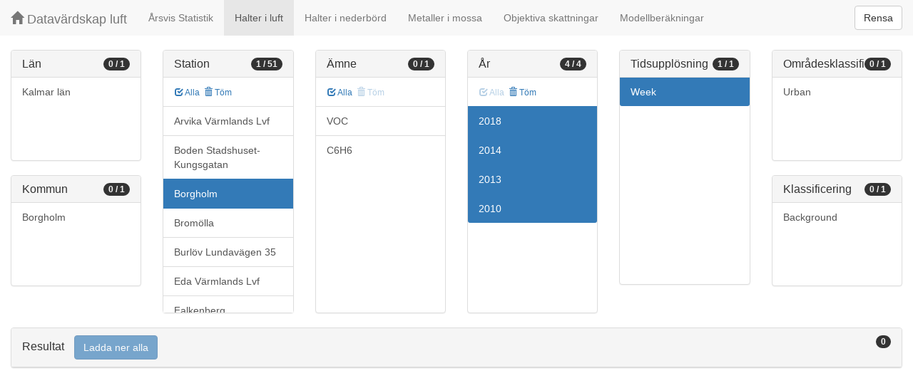

--- FILE ---
content_type: text/html;charset=UTF-8
request_url: https://datavardluft.smhi.se/portal/concentrations-in-air?S=17668&Y=2010&Y=2013&Y=2014&Y=2018&CU=3
body_size: 3602
content:






<!DOCTYPE html>
<html lang="en">
<head>
  <meta charset="utf-8" />
  <meta http-equiv="X-UA-Compatible" content="IE=edge" />
  <meta name="viewport" content="width=device-width, initial-scale=1" />
  <!-- The above 3 meta tags *must* come first in the head; any other head content must come *after* these tags -->
  <title>Datavärdskap luft</title>

  <!-- Bootstrap -->
  <link href="css/bootstrap.min.css" rel="stylesheet" />
  <link href="css/dashboard.css" rel="stylesheet" />

  <!-- HTML5 shim and Respond.js for IE8 support of HTML5 elements and media queries -->
  <!-- WARNING: Respond.js do not work if you view the page via file:// -->
  <!--[if lt IE 9]>
  <script src="https://oss.maxcdn.com/html5shiv/3.7.2/html5shiv.min.js"></script>
  <script src="https://oss.maxcdn.com/respond/1.4.2/respond.min.js"></script>
  <![endif]-->

  <script>
    window.dataLayer = window.dataLayer || [];
    function gtag(){dataLayer.push(arguments);}
    gtag('js', new Date());
    gtag('config', 'UA-138075996-1');
  </script>

<!-- Matomo -->
<script>
  var _paq = window._paq = window._paq || [];
  /* tracker methods like "setCustomDimension" should be called before "trackPageView" */
  _paq.push(['trackPageView']);
  _paq.push(['enableLinkTracking']);
  (function() {
    var u="https://analytics.smhi.se/";
    _paq.push(['setTrackerUrl', u+'matomo.php']);
    _paq.push(['setSiteId', '53']);
    var d=document, g=d.createElement('script'), s=d.getElementsByTagName('script')[0];
    g.async=true; g.src=u+'matomo.js'; s.parentNode.insertBefore(g,s);
  })();
</script>
<!-- End Matomo Code -->

</head>
<body>
  
  



<!-- Static navbar -->
<nav class="navbar navbar-default navbar-fixed-top">
  <div class="container-fluid">
    <div class="navbar-header">
      <button type="button" class="navbar-toggle collapsed" data-toggle="collapse" data-target="#navbar" aria-expanded="false" aria-controls="navbar">
        <span class="sr-only">Toggle navigation</span>
        <span class="icon-bar"></span>
        <span class="icon-bar"></span>
        <span class="icon-bar"></span>
      </button>
      <a class="navbar-brand" href="https://www.smhi.se/data/miljo/luftmiljodata">
       <span class="glyphicon glyphicon-home" aria-hidden="true"></span>
       Datavärdskap luft</a>
    </div>
    <div id="navbar" class="navbar-collapse collapse">
      <ul class="nav navbar-nav">

        
        <li class=""><a href="yearly-statistics">Årsvis Statistik</a></li>
        

        
        <li class="active"><a href="concentrations-in-air">Halter i luft</a></li>
        

        
        <li class=""><a href="concentrations-in-precipitation">Halter i nederbörd</a></li>
        

        
        <li class=""><a href="metals-in-moss">Metaller i mossa</a></li>
        
        
        
        <li class=""><a href="objective-estimations">Objektiva skattningar</a></li>
          
        
        
        <li class=""><a href="model-calculations">Modellberäkningar</a></li>
                        

      </ul>
      
      <form class="navbar-form navbar-right" role="search">
        <button type="submit" class="btn btn-default btn-clear">Rensa</button>
      </form>
      
    </div>
    <!--/.nav-collapse -->
  </div>
</nav>

  
  <div class="container-fluid">
    <div class="row">
      <div class="col-sm-12 col-md-12">
        <div>&nbsp;</div>
      </div>
    </div>
  
    <div class="row">
  
      <div class="col-md-2">
  
        <div id="panel-county" class="panel panel-default">
          <div class="panel-heading">
            <span class="badge badge-count pull-right">0 / 1</span>
            <h4 class="panel-title">
              Län
            </h4>
          </div>
          <div class="list-group list-group-scroll list-group-small">
            
              <a href="/portal/concentrations-in-air?C=8&S=17668&Y=2010&Y=2013&Y=2014&Y=2018&CU=3" class="list-group-item list-group-item-county ">
                Kalmar län
              </a>
            
          </div>
        </div>
  
        <div id="panel-municipality" class="panel panel-default">
          <div class="panel-heading">
            <span class="badge badge-count pull-right">0 / 1</span>
            <h4 class="panel-title">
              Kommun
            </h4>
          </div>
          <div class="list-group list-group-scroll list-group-small">
            
              <a href="/portal/concentrations-in-air?M=885&S=17668&Y=2010&Y=2013&Y=2014&Y=2018&CU=3" class="list-group-item list-group-item-municipality ">
                Borgholm
              </a>
            
          </div>
        </div>
  
      </div>
  
      <div class="col-md-2">
        <div id="panel-station" class="panel panel-default">
          <div class="panel-heading">
            <span class="badge badge-count pull-right">1 / 51</span>
            <h4 class="panel-title">
              Station
            </h4>
          </div>
          <div class="list-group-item list-group-title">
            <a href="/portal/concentrations-in-air?S=35842&S=21059&S=17668&S=21377&S=35916&S=35843&S=120&S=35844&S=22487&S=22410&S=124&S=125&S=9617&S=1285&S=377&S=33976&S=13687&S=21250&S=344258&S=35841&S=35818&S=27727&S=129&S=9611&S=133&S=18890&S=14738&S=13341&S=32287&S=888&S=12036&S=9621&S=21844&S=35671&S=21068&S=144&S=11616&S=11638&S=6790&S=22488&S=148&S=18475&S=28997&S=16422&S=117&S=35678&S=11700&S=33981&S=36364&S=19921&S=140&Y=2010&Y=2013&Y=2014&Y=2018&CU=3" class="btn btn-sm btn-flip ">
              <span class="glyphicon glyphicon-check" aria-hidden="true"></span> Alla
            </a>
            <a href="/portal/concentrations-in-air?Y=2010&Y=2013&Y=2014&Y=2018&CU=3" class="btn btn-sm btn-flip ">
              <span class="glyphicon glyphicon-trash" aria-hidden="true"></span> Töm
            </a>
            <abbr class="hidden" title="För att välja alla stationer måste antalet vara färre än 100 st. Vänligen begränsa sökningen.">
              <span class="glyphicon glyphicon-info-sign" aria-hidden="true"></span>
            </abbr>
          </div>
          <div class="list-group list-group-scroll list-group-large">
            
              <a href="/portal/concentrations-in-air?S=17668&S=35842&Y=2010&Y=2013&Y=2014&Y=2018&CU=3" class="list-group-item list-group-item-station ">
              Arvika Värmlands Lvf
              </a>
            
              <a href="/portal/concentrations-in-air?S=17668&S=21059&Y=2010&Y=2013&Y=2014&Y=2018&CU=3" class="list-group-item list-group-item-station ">
              Boden Stadshuset-Kungsgatan
              </a>
            
              <a href="/portal/concentrations-in-air?Y=2010&Y=2013&Y=2014&Y=2018&CU=3" class="list-group-item list-group-item-station active">
              Borgholm
              </a>
            
              <a href="/portal/concentrations-in-air?S=17668&S=21377&Y=2010&Y=2013&Y=2014&Y=2018&CU=3" class="list-group-item list-group-item-station ">
              Bromölla
              </a>
            
              <a href="/portal/concentrations-in-air?S=17668&S=35916&Y=2010&Y=2013&Y=2014&Y=2018&CU=3" class="list-group-item list-group-item-station ">
              Burlöv Lundavägen 35
              </a>
            
              <a href="/portal/concentrations-in-air?S=17668&S=35843&Y=2010&Y=2013&Y=2014&Y=2018&CU=3" class="list-group-item list-group-item-station ">
              Eda Värmlands Lvf
              </a>
            
              <a href="/portal/concentrations-in-air?S=120&S=17668&Y=2010&Y=2013&Y=2014&Y=2018&CU=3" class="list-group-item list-group-item-station ">
              Falkenberg
              </a>
            
              <a href="/portal/concentrations-in-air?S=17668&S=35844&Y=2010&Y=2013&Y=2014&Y=2018&CU=3" class="list-group-item list-group-item-station ">
              Grums Värmlands Lvf
              </a>
            
              <a href="/portal/concentrations-in-air?S=17668&S=22487&Y=2010&Y=2013&Y=2014&Y=2018&CU=3" class="list-group-item list-group-item-station ">
              Hagfors
              </a>
            
              <a href="/portal/concentrations-in-air?S=17668&S=22410&Y=2010&Y=2013&Y=2014&Y=2018&CU=3" class="list-group-item list-group-item-station ">
              Hagfors
              </a>
            
              <a href="/portal/concentrations-in-air?S=124&S=17668&Y=2010&Y=2013&Y=2014&Y=2018&CU=3" class="list-group-item list-group-item-station ">
              Hudiksvall
              </a>
            
              <a href="/portal/concentrations-in-air?S=125&S=17668&Y=2010&Y=2013&Y=2014&Y=2018&CU=3" class="list-group-item list-group-item-station ">
              Jönköping
              </a>
            
              <a href="/portal/concentrations-in-air?S=9617&S=17668&Y=2010&Y=2013&Y=2014&Y=2018&CU=3" class="list-group-item list-group-item-station ">
              Kalmar
              </a>
            
              <a href="/portal/concentrations-in-air?S=1285&S=17668&Y=2010&Y=2013&Y=2014&Y=2018&CU=3" class="list-group-item list-group-item-station ">
              Karlstad Hamngatan 16
              </a>
            
              <a href="/portal/concentrations-in-air?S=377&S=17668&Y=2010&Y=2013&Y=2014&Y=2018&CU=3" class="list-group-item list-group-item-station ">
              Karlstad Råd 4 M
              </a>
            
              <a href="/portal/concentrations-in-air?S=17668&S=33976&Y=2010&Y=2013&Y=2014&Y=2018&CU=3" class="list-group-item list-group-item-station ">
              Kil 2013
              </a>
            
              <a href="/portal/concentrations-in-air?S=13687&S=17668&Y=2010&Y=2013&Y=2014&Y=2018&CU=3" class="list-group-item list-group-item-station ">
              Kiruna Centralskolan
              </a>
            
              <a href="/portal/concentrations-in-air?S=17668&S=21250&Y=2010&Y=2013&Y=2014&Y=2018&CU=3" class="list-group-item list-group-item-station ">
              Kiruna Petsamo
              </a>
            
              <a href="/portal/concentrations-in-air?S=17668&S=344258&Y=2010&Y=2013&Y=2014&Y=2018&CU=3" class="list-group-item list-group-item-station ">
              Kramfors Limstagatan
              </a>
            
              <a href="/portal/concentrations-in-air?S=17668&S=35841&Y=2010&Y=2013&Y=2014&Y=2018&CU=3" class="list-group-item list-group-item-station ">
              Kristinehamn Värmlands Lvf
              </a>
            
              <a href="/portal/concentrations-in-air?S=17668&S=35818&Y=2010&Y=2013&Y=2014&Y=2018&CU=3" class="list-group-item list-group-item-station ">
              Kristinehamn Västerlånggatan 33
              </a>
            
              <a href="/portal/concentrations-in-air?S=17668&S=27727&Y=2010&Y=2013&Y=2014&Y=2018&CU=3" class="list-group-item list-group-item-station ">
              Kävlinge
              </a>
            
              <a href="/portal/concentrations-in-air?S=129&S=17668&Y=2010&Y=2013&Y=2014&Y=2018&CU=3" class="list-group-item list-group-item-station ">
              Köping Rådhuset
              </a>
            
              <a href="/portal/concentrations-in-air?S=9611&S=17668&Y=2010&Y=2013&Y=2014&Y=2018&CU=3" class="list-group-item list-group-item-station ">
              Landskrona Eriksgatan
              </a>
            
              <a href="/portal/concentrations-in-air?S=133&S=17668&Y=2010&Y=2013&Y=2014&Y=2018&CU=3" class="list-group-item list-group-item-station ">
              Linköping
              </a>
            
              <a href="/portal/concentrations-in-air?S=17668&S=18890&Y=2010&Y=2013&Y=2014&Y=2018&CU=3" class="list-group-item list-group-item-station ">
              Ljungby
              </a>
            
              <a href="/portal/concentrations-in-air?S=14738&S=17668&Y=2010&Y=2013&Y=2014&Y=2018&CU=3" class="list-group-item list-group-item-station ">
              Mariestad 3 Luft I Väst
              </a>
            
              <a href="/portal/concentrations-in-air?S=13341&S=17668&Y=2010&Y=2013&Y=2014&Y=2018&CU=3" class="list-group-item list-group-item-station ">
              Motala Gamla Stan Urb Bakg
              </a>
            
              <a href="/portal/concentrations-in-air?S=17668&S=32287&Y=2010&Y=2013&Y=2014&Y=2018&CU=3" class="list-group-item list-group-item-station ">
              Olofström Ö Storgatan
              </a>
            
              <a href="/portal/concentrations-in-air?S=888&S=17668&Y=2010&Y=2013&Y=2014&Y=2018&CU=3" class="list-group-item list-group-item-station ">
              Pallas
              </a>
            
              <a href="/portal/concentrations-in-air?S=12036&S=17668&Y=2010&Y=2013&Y=2014&Y=2018&CU=3" class="list-group-item list-group-item-station ">
              Sollefteå Urban
              </a>
            
              <a href="/portal/concentrations-in-air?S=9621&S=17668&Y=2010&Y=2013&Y=2014&Y=2018&CU=3" class="list-group-item list-group-item-station ">
              Sundsvall Mätvagnen
              </a>
            
              <a href="/portal/concentrations-in-air?S=17668&S=21844&Y=2010&Y=2013&Y=2014&Y=2018&CU=3" class="list-group-item list-group-item-station ">
              Sundsvall Skolhusallén
              </a>
            
              <a href="/portal/concentrations-in-air?S=17668&S=35671&Y=2010&Y=2013&Y=2014&Y=2018&CU=3" class="list-group-item list-group-item-station ">
              Sunne
              </a>
            
              <a href="/portal/concentrations-in-air?S=17668&S=21068&Y=2010&Y=2013&Y=2014&Y=2018&CU=3" class="list-group-item list-group-item-station ">
              Svedala Voc Urban
              </a>
            
              <a href="/portal/concentrations-in-air?S=144&S=17668&Y=2010&Y=2013&Y=2014&Y=2018&CU=3" class="list-group-item list-group-item-station ">
              Timrå
              </a>
            
              <a href="/portal/concentrations-in-air?S=11616&S=17668&Y=2010&Y=2013&Y=2014&Y=2018&CU=3" class="list-group-item list-group-item-station ">
              Timrå Tätort
              </a>
            
              <a href="/portal/concentrations-in-air?S=11638&S=17668&Y=2010&Y=2013&Y=2014&Y=2018&CU=3" class="list-group-item list-group-item-station ">
              Torsås
              </a>
            
              <a href="/portal/concentrations-in-air?S=6790&S=17668&Y=2010&Y=2013&Y=2014&Y=2018&CU=3" class="list-group-item list-group-item-station ">
              Trelleborg Rådhuset
              </a>
            
              <a href="/portal/concentrations-in-air?S=17668&S=22488&Y=2010&Y=2013&Y=2014&Y=2018&CU=3" class="list-group-item list-group-item-station ">
              Vetlanda Lasarettsg
              </a>
            
              <a href="/portal/concentrations-in-air?S=148&S=17668&Y=2010&Y=2013&Y=2014&Y=2018&CU=3" class="list-group-item list-group-item-station ">
              Västervik
              </a>
            
              <a href="/portal/concentrations-in-air?S=17668&S=18475&Y=2010&Y=2013&Y=2014&Y=2018&CU=3" class="list-group-item list-group-item-station ">
              Växjö Storgatan
              </a>
            
              <a href="/portal/concentrations-in-air?S=17668&S=28997&Y=2010&Y=2013&Y=2014&Y=2018&CU=3" class="list-group-item list-group-item-station ">
              Ystad Bornholmsterminalen
              </a>
            
              <a href="/portal/concentrations-in-air?S=16422&S=17668&Y=2010&Y=2013&Y=2014&Y=2018&CU=3" class="list-group-item list-group-item-station ">
              Ystad Östra Förstaden
              </a>
            
              <a href="/portal/concentrations-in-air?S=117&S=17668&Y=2010&Y=2013&Y=2014&Y=2018&CU=3" class="list-group-item list-group-item-station ">
              Älmhult Torget
              </a>
            
              <a href="/portal/concentrations-in-air?S=17668&S=35678&Y=2010&Y=2013&Y=2014&Y=2018&CU=3" class="list-group-item list-group-item-station ">
              Ängelholm 2014
              </a>
            
              <a href="/portal/concentrations-in-air?S=11700&S=17668&Y=2010&Y=2013&Y=2014&Y=2018&CU=3" class="list-group-item list-group-item-station ">
              Åmål, Luft I Väst
              </a>
            
              <a href="/portal/concentrations-in-air?S=17668&S=33981&Y=2010&Y=2013&Y=2014&Y=2018&CU=3" class="list-group-item list-group-item-station ">
              Årjäng Värmland 2013
              </a>
            
              <a href="/portal/concentrations-in-air?S=17668&S=36364&Y=2010&Y=2013&Y=2014&Y=2018&CU=3" class="list-group-item list-group-item-station ">
              Örebro Rudbecksskolan
              </a>
            
              <a href="/portal/concentrations-in-air?S=17668&S=19921&Y=2010&Y=2013&Y=2014&Y=2018&CU=3" class="list-group-item list-group-item-station ">
              Örnsköldsvik Centralesplanaden 15C
              </a>
            
              <a href="/portal/concentrations-in-air?S=140&S=17668&Y=2010&Y=2013&Y=2014&Y=2018&CU=3" class="list-group-item list-group-item-station ">
              Östersund
              </a>
            
          </div>
        </div>
      </div>
  
      <div class="col-md-2">
        <div id="panel-pollutant" class="panel panel-default">
          <div class="panel-heading">
            <span class="badge badge-count pull-right">0 / 1</span>
            <h4 class="panel-title">
              Ämne
            </h4>
          </div>
          <div class="list-group-item list-group-title">
            <a href="/portal/concentrations-in-air?S=17668&P=20&PG=2&Y=2010&Y=2013&Y=2014&Y=2018&CU=3" class="btn btn-sm btn-flip ">
              <span class="glyphicon glyphicon-check" aria-hidden="true"></span> Alla
            </a>
            <a href="/portal/concentrations-in-air?S=17668&Y=2010&Y=2013&Y=2014&Y=2018&CU=3" class="btn btn-sm btn-flip disabled">
              <span class="glyphicon glyphicon-trash" aria-hidden="true"></span> Töm
            </a>
            <abbr class="hidden" title="För att välja alla ämnen måste antalet vara färre än 100 st. Vänligen begränsa sökningen.">
              <span class="glyphicon glyphicon-info-sign" aria-hidden="true"></span>
            </abbr>
          </div>
          <div class="list-group list-group-scroll list-group-large">
            
              <a href="/portal/concentrations-in-air?S=17668&PG=2&Y=2010&Y=2013&Y=2014&Y=2018&CU=3" class="list-group-item list-group-item-pollutantgroup ">
              VOC
              </a>
            
            
              <a href="/portal/concentrations-in-air?S=17668&P=20&Y=2010&Y=2013&Y=2014&Y=2018&CU=3" class="list-group-item list-group-item-pollutant ">
              C6H6
              </a>
            
          </div>
        </div>
      </div>
  
      <div class="col-md-2">
        <div id="panel-year" class="panel panel-default">
          <div class="panel-heading">
            <span class="badge badge-count pull-right">4 / 4</span>
            <h4 class="panel-title">
              År
            </h4>
          </div>
          <div class="list-group-item list-group-title">
            <a href="/portal/concentrations-in-air?S=17668&Y=2018&Y=2014&Y=2013&Y=2010&CU=3" class="btn btn-sm btn-flip disabled">
              <span class="glyphicon glyphicon-check" aria-hidden="true"></span> Alla
            </a>
            <a href="/portal/concentrations-in-air?S=17668&CU=3" class="btn btn-sm btn-flip ">
              <span class="glyphicon glyphicon-trash" aria-hidden="true"></span> Töm
            </a>
            <abbr class="hidden" title="För att välja alla år måste antalet vara färre än 100 st. Vänligen begränsa sökningen.">
              <span class="glyphicon glyphicon-info-sign" aria-hidden="true"></span>
            </abbr>
          </div>
          <div class="list-group list-group-scroll list-group-large">
            
              <a href="/portal/concentrations-in-air?S=17668&Y=2010&Y=2013&Y=2014&CU=3" class="list-group-item list-group-item-year active">
              2018
              </a>
            
              <a href="/portal/concentrations-in-air?S=17668&Y=2010&Y=2013&Y=2018&CU=3" class="list-group-item list-group-item-year active">
              2014
              </a>
            
              <a href="/portal/concentrations-in-air?S=17668&Y=2010&Y=2014&Y=2018&CU=3" class="list-group-item list-group-item-year active">
              2013
              </a>
            
              <a href="/portal/concentrations-in-air?S=17668&Y=2013&Y=2014&Y=2018&CU=3" class="list-group-item list-group-item-year active">
              2010
              </a>
            
          </div>
        </div>
      </div>
  
      <div class="col-md-2">
        <div id="panel-cadenceunit" class="panel panel-default">
          <div class="panel-heading">
            <span class="badge badge-count pull-right">1 / 1</span>
            <h4 class="panel-title">
              Tidsupplösning
            </h4>
          </div>
          <div id="list-group-cadenceunit" class="list-group list-group-scroll list-group-large">
            
              <a href="/portal/concentrations-in-air?S=17668&Y=2010&Y=2013&Y=2014&Y=2018" class="list-group-item list-group-item-cadenceunit active">
                Week
              </a>
            
          </div>
        </div>
      </div>
  
      <div class="col-md-2">
        <div id="panel-areaclassification" class="panel panel-default">
          <div class="panel-heading">
            <span class="badge badge-count pull-right">0 / 1</span>
            <h4 class="panel-title">
              Områdesklassificering
            </h4>
          </div>
          <div id="list-group-areaclassification" class="list-group list-group-scroll list-group-small">
            
              <a href="/portal/concentrations-in-air?S=17668&Y=2010&Y=2013&Y=2014&Y=2018&CU=3&AC=6" class="list-group-item list-group-item-areaclassification ">
                Urban
              </a>
            
          </div>
        </div>
        <div id="panel-stationclassification" class="panel panel-default">
          <div class="panel-heading">
            <span class="badge badge-count pull-right">0 / 1</span>
            <h4 class="panel-title">
              Klassificering
            </h4>
          </div>
          <div id="list-group-stationsclassification" class="list-group list-group-scroll list-group-small">
            
                <a href="/portal/concentrations-in-air?S=17668&Y=2010&Y=2013&Y=2014&Y=2018&CU=3&SC=1" class="list-group-item list-group-item-stationclassification "> Background
                </a>
              
          </div>
        </div>
      </div>
  
    </div>
  
    <div class="row">
      <div class="col-md-12">
        <div id="panel-candidate" class="panel panel-default">
          <div class="panel-heading" role="tab" id="headingInfo">
            <span class="badge badge-count pull-right">0</span>
            <h4 class="panel-title">
              Resultat
              <a href="rest/v1/files/shair.zip?S=17668&Y=2010&Y=2013&Y=2014&Y=2018&CU=3&flavor=air" class="btn btn-primary btn-download disabled" style="color: #FFFFFF; margin-left: 1rem;">Ladda ner alla</a>
            </h4>
          </div>
          <div class="panel-collapse collapse in" role="tabpanel" aria-labelledby="headingInfo">
            <ul id="list-group-candidate" class="list-group">
              
            </ul>
          </div>
        </div>
      </div>
    </div>
  
  </div>
  
  <script src="js/jquery-2.2.4.min.js"></script>
  <script src="js/bootstrap.min.js"></script>
  <script src="js/fixscrolls.js"></script>
</body>
</html>
